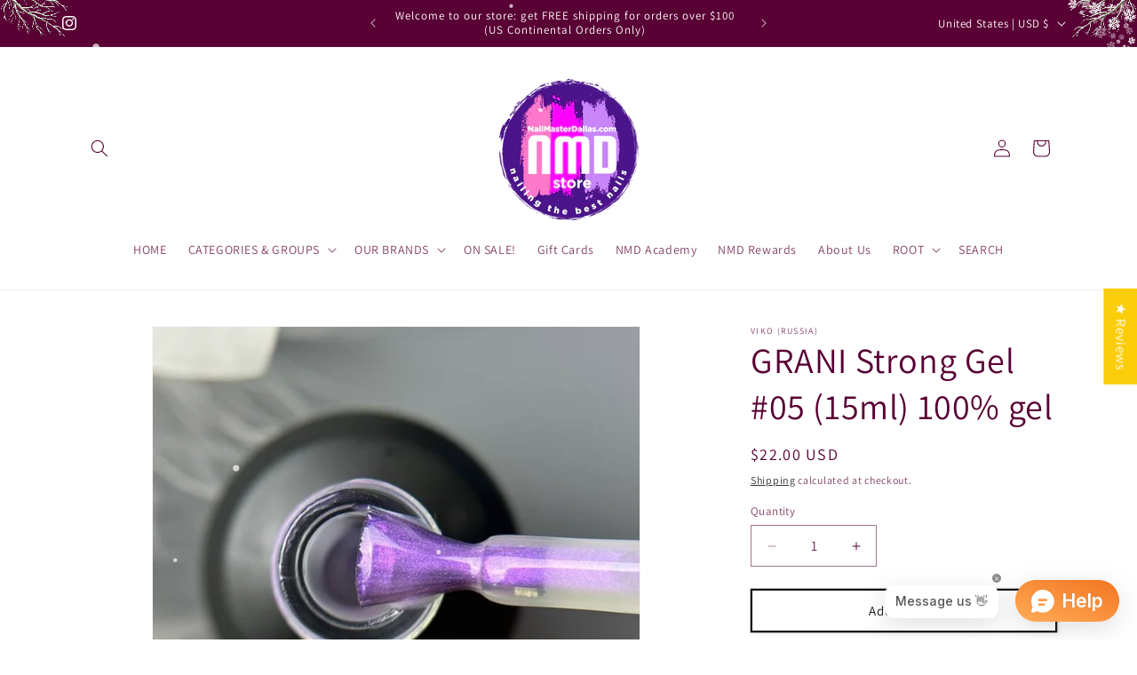

--- FILE ---
content_type: text/javascript; charset=utf-8
request_url: https://www.nailmasterdallas.com/products/grani-strong-gel-05-15ml-100-gel.js
body_size: 925
content:
{"id":6941281419366,"title":"GRANI Strong Gel #05 (15ml) 100% gel","handle":"grani-strong-gel-05-15ml-100-gel","description":"\u003cp\u003eGRANI STRONG GEL #5- a 100% gel, ideal medium viscosity,  hard (\"strong\") when cured,  self-leveling liquid which is ideal for nail reinforcement, small (short) extensions, and leveling\/shaping. \u003cstrong\u003e\u003cspan style=\"text-decoration: underline;\"\u003eWorks best if used over a thin layer of any Rubber base which is used as foundation\u003c\/span\u003e\u003c\/strong\u003e. Please remove excess of sticky layer after curing rubber base (if it is too sticky).  \u003c\/p\u003e\n\u003cp\u003eGentle color tint is semi-transparent and can be used as a stand-alone color or a color base for designs or sliders. Cures for 1min in LED. \"9 free\": allergy- free and no-cruelty components.\u003c\/p\u003e\n\u003cp\u003e \u003c\/p\u003e\n\u003cp\u003e15 ml bottle with a comfortable soft brush applicator. \u003c\/p\u003e","published_at":"2023-12-09T15:53:09-06:00","created_at":"2023-12-09T15:53:09-06:00","vendor":"VIKO (Russia)","type":"Base","tags":["Base","color","color gel","gel","GRANI","strong"],"price":2200,"price_min":2200,"price_max":2200,"available":true,"price_varies":false,"compare_at_price":null,"compare_at_price_min":0,"compare_at_price_max":0,"compare_at_price_varies":false,"variants":[{"id":40454679330918,"title":"Default Title","option1":"Default Title","option2":null,"option3":null,"sku":null,"requires_shipping":true,"taxable":true,"featured_image":null,"available":true,"name":"GRANI Strong Gel #05 (15ml) 100% gel","public_title":null,"options":["Default Title"],"price":2200,"weight":85,"compare_at_price":null,"inventory_management":"shopify","barcode":null,"requires_selling_plan":false,"selling_plan_allocations":[]}],"images":["\/\/cdn.shopify.com\/s\/files\/1\/0078\/7827\/9232\/files\/B4EC5BF0-BC42-4D51-BF8F-8DC8ED95435E.jpg?v=1702158845","\/\/cdn.shopify.com\/s\/files\/1\/0078\/7827\/9232\/files\/8133E8E4-0F09-47E0-927E-D9A0FF690C5E.jpg?v=1702158845"],"featured_image":"\/\/cdn.shopify.com\/s\/files\/1\/0078\/7827\/9232\/files\/B4EC5BF0-BC42-4D51-BF8F-8DC8ED95435E.jpg?v=1702158845","options":[{"name":"Title","position":1,"values":["Default Title"]}],"url":"\/products\/grani-strong-gel-05-15ml-100-gel","media":[{"alt":null,"id":22136857755750,"position":1,"preview_image":{"aspect_ratio":1.0,"height":666,"width":666,"src":"https:\/\/cdn.shopify.com\/s\/files\/1\/0078\/7827\/9232\/files\/B4EC5BF0-BC42-4D51-BF8F-8DC8ED95435E.jpg?v=1702158845"},"aspect_ratio":1.0,"height":666,"media_type":"image","src":"https:\/\/cdn.shopify.com\/s\/files\/1\/0078\/7827\/9232\/files\/B4EC5BF0-BC42-4D51-BF8F-8DC8ED95435E.jpg?v=1702158845","width":666},{"alt":null,"id":22136857788518,"position":2,"preview_image":{"aspect_ratio":1.0,"height":2268,"width":2268,"src":"https:\/\/cdn.shopify.com\/s\/files\/1\/0078\/7827\/9232\/files\/8133E8E4-0F09-47E0-927E-D9A0FF690C5E.jpg?v=1702158845"},"aspect_ratio":1.0,"height":2268,"media_type":"image","src":"https:\/\/cdn.shopify.com\/s\/files\/1\/0078\/7827\/9232\/files\/8133E8E4-0F09-47E0-927E-D9A0FF690C5E.jpg?v=1702158845","width":2268},{"alt":null,"id":22415516401766,"position":3,"preview_image":{"aspect_ratio":0.563,"height":1280,"width":720,"src":"https:\/\/cdn.shopify.com\/s\/files\/1\/0078\/7827\/9232\/files\/preview_images\/e5d0608ab84c476b85ff1ba7993b7960.thumbnail.0000000000.jpg?v=1708300251"},"aspect_ratio":0.563,"duration":4600,"media_type":"video","sources":[{"format":"mp4","height":480,"mime_type":"video\/mp4","url":"https:\/\/cdn.shopify.com\/videos\/c\/vp\/e5d0608ab84c476b85ff1ba7993b7960\/e5d0608ab84c476b85ff1ba7993b7960.SD-480p-0.9Mbps-24737109.mp4","width":270},{"format":"mp4","height":1080,"mime_type":"video\/mp4","url":"https:\/\/cdn.shopify.com\/videos\/c\/vp\/e5d0608ab84c476b85ff1ba7993b7960\/e5d0608ab84c476b85ff1ba7993b7960.HD-1080p-2.5Mbps-24737109.mp4","width":606},{"format":"mp4","height":720,"mime_type":"video\/mp4","url":"https:\/\/cdn.shopify.com\/videos\/c\/vp\/e5d0608ab84c476b85ff1ba7993b7960\/e5d0608ab84c476b85ff1ba7993b7960.HD-720p-1.6Mbps-24737109.mp4","width":404},{"format":"m3u8","height":1080,"mime_type":"application\/x-mpegURL","url":"https:\/\/cdn.shopify.com\/videos\/c\/vp\/e5d0608ab84c476b85ff1ba7993b7960\/e5d0608ab84c476b85ff1ba7993b7960.m3u8","width":606}]},{"alt":null,"id":22424076058726,"position":4,"preview_image":{"aspect_ratio":0.563,"height":1280,"width":720,"src":"https:\/\/cdn.shopify.com\/s\/files\/1\/0078\/7827\/9232\/files\/preview_images\/df5f16abedee4653aeaff5653fe5151c.thumbnail.0000000000.jpg?v=1708451283"},"aspect_ratio":0.563,"duration":7970,"media_type":"video","sources":[{"format":"mp4","height":480,"mime_type":"video\/mp4","url":"https:\/\/cdn.shopify.com\/videos\/c\/vp\/df5f16abedee4653aeaff5653fe5151c\/df5f16abedee4653aeaff5653fe5151c.SD-480p-0.9Mbps-24828307.mp4","width":270},{"format":"mp4","height":1080,"mime_type":"video\/mp4","url":"https:\/\/cdn.shopify.com\/videos\/c\/vp\/df5f16abedee4653aeaff5653fe5151c\/df5f16abedee4653aeaff5653fe5151c.HD-1080p-2.5Mbps-24828307.mp4","width":606},{"format":"mp4","height":720,"mime_type":"video\/mp4","url":"https:\/\/cdn.shopify.com\/videos\/c\/vp\/df5f16abedee4653aeaff5653fe5151c\/df5f16abedee4653aeaff5653fe5151c.HD-720p-1.6Mbps-24828307.mp4","width":404},{"format":"m3u8","height":1080,"mime_type":"application\/x-mpegURL","url":"https:\/\/cdn.shopify.com\/videos\/c\/vp\/df5f16abedee4653aeaff5653fe5151c\/df5f16abedee4653aeaff5653fe5151c.m3u8","width":606}]},{"alt":null,"id":22424076091494,"position":5,"preview_image":{"aspect_ratio":0.563,"height":1280,"width":720,"src":"https:\/\/cdn.shopify.com\/s\/files\/1\/0078\/7827\/9232\/files\/preview_images\/3aae3c89d09f4ae58aa964f1b65123df.thumbnail.0000000000.jpg?v=1708451283"},"aspect_ratio":0.563,"duration":7030,"media_type":"video","sources":[{"format":"mp4","height":480,"mime_type":"video\/mp4","url":"https:\/\/cdn.shopify.com\/videos\/c\/vp\/3aae3c89d09f4ae58aa964f1b65123df\/3aae3c89d09f4ae58aa964f1b65123df.SD-480p-0.9Mbps-24828308.mp4","width":270},{"format":"mp4","height":1080,"mime_type":"video\/mp4","url":"https:\/\/cdn.shopify.com\/videos\/c\/vp\/3aae3c89d09f4ae58aa964f1b65123df\/3aae3c89d09f4ae58aa964f1b65123df.HD-1080p-2.5Mbps-24828308.mp4","width":606},{"format":"mp4","height":720,"mime_type":"video\/mp4","url":"https:\/\/cdn.shopify.com\/videos\/c\/vp\/3aae3c89d09f4ae58aa964f1b65123df\/3aae3c89d09f4ae58aa964f1b65123df.HD-720p-1.6Mbps-24828308.mp4","width":404},{"format":"m3u8","height":1080,"mime_type":"application\/x-mpegURL","url":"https:\/\/cdn.shopify.com\/videos\/c\/vp\/3aae3c89d09f4ae58aa964f1b65123df\/3aae3c89d09f4ae58aa964f1b65123df.m3u8","width":606}]},{"alt":null,"id":22424086642790,"position":6,"preview_image":{"aspect_ratio":0.563,"height":1920,"width":1080,"src":"https:\/\/cdn.shopify.com\/s\/files\/1\/0078\/7827\/9232\/files\/preview_images\/b3ba2cf4bd3346b89d5e41c15b2ba010.thumbnail.0000000000.jpg?v=1708451515"},"aspect_ratio":0.563,"duration":18820,"media_type":"video","sources":[{"format":"mp4","height":480,"mime_type":"video\/mp4","url":"https:\/\/cdn.shopify.com\/videos\/c\/vp\/b3ba2cf4bd3346b89d5e41c15b2ba010\/b3ba2cf4bd3346b89d5e41c15b2ba010.SD-480p-1.5Mbps-24828439.mp4","width":270},{"format":"mp4","height":1080,"mime_type":"video\/mp4","url":"https:\/\/cdn.shopify.com\/videos\/c\/vp\/b3ba2cf4bd3346b89d5e41c15b2ba010\/b3ba2cf4bd3346b89d5e41c15b2ba010.HD-1080p-7.2Mbps-24828439.mp4","width":606},{"format":"mp4","height":720,"mime_type":"video\/mp4","url":"https:\/\/cdn.shopify.com\/videos\/c\/vp\/b3ba2cf4bd3346b89d5e41c15b2ba010\/b3ba2cf4bd3346b89d5e41c15b2ba010.HD-720p-4.5Mbps-24828439.mp4","width":404},{"format":"m3u8","height":1080,"mime_type":"application\/x-mpegURL","url":"https:\/\/cdn.shopify.com\/videos\/c\/vp\/b3ba2cf4bd3346b89d5e41c15b2ba010\/b3ba2cf4bd3346b89d5e41c15b2ba010.m3u8","width":606}]}],"requires_selling_plan":false,"selling_plan_groups":[]}

--- FILE ---
content_type: text/javascript; charset=utf-8
request_url: https://www.nailmasterdallas.com/products/grani-strong-gel-05-15ml-100-gel.js
body_size: 1168
content:
{"id":6941281419366,"title":"GRANI Strong Gel #05 (15ml) 100% gel","handle":"grani-strong-gel-05-15ml-100-gel","description":"\u003cp\u003eGRANI STRONG GEL #5- a 100% gel, ideal medium viscosity,  hard (\"strong\") when cured,  self-leveling liquid which is ideal for nail reinforcement, small (short) extensions, and leveling\/shaping. \u003cstrong\u003e\u003cspan style=\"text-decoration: underline;\"\u003eWorks best if used over a thin layer of any Rubber base which is used as foundation\u003c\/span\u003e\u003c\/strong\u003e. Please remove excess of sticky layer after curing rubber base (if it is too sticky).  \u003c\/p\u003e\n\u003cp\u003eGentle color tint is semi-transparent and can be used as a stand-alone color or a color base for designs or sliders. Cures for 1min in LED. \"9 free\": allergy- free and no-cruelty components.\u003c\/p\u003e\n\u003cp\u003e \u003c\/p\u003e\n\u003cp\u003e15 ml bottle with a comfortable soft brush applicator. \u003c\/p\u003e","published_at":"2023-12-09T15:53:09-06:00","created_at":"2023-12-09T15:53:09-06:00","vendor":"VIKO (Russia)","type":"Base","tags":["Base","color","color gel","gel","GRANI","strong"],"price":2200,"price_min":2200,"price_max":2200,"available":true,"price_varies":false,"compare_at_price":null,"compare_at_price_min":0,"compare_at_price_max":0,"compare_at_price_varies":false,"variants":[{"id":40454679330918,"title":"Default Title","option1":"Default Title","option2":null,"option3":null,"sku":null,"requires_shipping":true,"taxable":true,"featured_image":null,"available":true,"name":"GRANI Strong Gel #05 (15ml) 100% gel","public_title":null,"options":["Default Title"],"price":2200,"weight":85,"compare_at_price":null,"inventory_management":"shopify","barcode":null,"requires_selling_plan":false,"selling_plan_allocations":[]}],"images":["\/\/cdn.shopify.com\/s\/files\/1\/0078\/7827\/9232\/files\/B4EC5BF0-BC42-4D51-BF8F-8DC8ED95435E.jpg?v=1702158845","\/\/cdn.shopify.com\/s\/files\/1\/0078\/7827\/9232\/files\/8133E8E4-0F09-47E0-927E-D9A0FF690C5E.jpg?v=1702158845"],"featured_image":"\/\/cdn.shopify.com\/s\/files\/1\/0078\/7827\/9232\/files\/B4EC5BF0-BC42-4D51-BF8F-8DC8ED95435E.jpg?v=1702158845","options":[{"name":"Title","position":1,"values":["Default Title"]}],"url":"\/products\/grani-strong-gel-05-15ml-100-gel","media":[{"alt":null,"id":22136857755750,"position":1,"preview_image":{"aspect_ratio":1.0,"height":666,"width":666,"src":"https:\/\/cdn.shopify.com\/s\/files\/1\/0078\/7827\/9232\/files\/B4EC5BF0-BC42-4D51-BF8F-8DC8ED95435E.jpg?v=1702158845"},"aspect_ratio":1.0,"height":666,"media_type":"image","src":"https:\/\/cdn.shopify.com\/s\/files\/1\/0078\/7827\/9232\/files\/B4EC5BF0-BC42-4D51-BF8F-8DC8ED95435E.jpg?v=1702158845","width":666},{"alt":null,"id":22136857788518,"position":2,"preview_image":{"aspect_ratio":1.0,"height":2268,"width":2268,"src":"https:\/\/cdn.shopify.com\/s\/files\/1\/0078\/7827\/9232\/files\/8133E8E4-0F09-47E0-927E-D9A0FF690C5E.jpg?v=1702158845"},"aspect_ratio":1.0,"height":2268,"media_type":"image","src":"https:\/\/cdn.shopify.com\/s\/files\/1\/0078\/7827\/9232\/files\/8133E8E4-0F09-47E0-927E-D9A0FF690C5E.jpg?v=1702158845","width":2268},{"alt":null,"id":22415516401766,"position":3,"preview_image":{"aspect_ratio":0.563,"height":1280,"width":720,"src":"https:\/\/cdn.shopify.com\/s\/files\/1\/0078\/7827\/9232\/files\/preview_images\/e5d0608ab84c476b85ff1ba7993b7960.thumbnail.0000000000.jpg?v=1708300251"},"aspect_ratio":0.563,"duration":4600,"media_type":"video","sources":[{"format":"mp4","height":480,"mime_type":"video\/mp4","url":"https:\/\/cdn.shopify.com\/videos\/c\/vp\/e5d0608ab84c476b85ff1ba7993b7960\/e5d0608ab84c476b85ff1ba7993b7960.SD-480p-0.9Mbps-24737109.mp4","width":270},{"format":"mp4","height":1080,"mime_type":"video\/mp4","url":"https:\/\/cdn.shopify.com\/videos\/c\/vp\/e5d0608ab84c476b85ff1ba7993b7960\/e5d0608ab84c476b85ff1ba7993b7960.HD-1080p-2.5Mbps-24737109.mp4","width":606},{"format":"mp4","height":720,"mime_type":"video\/mp4","url":"https:\/\/cdn.shopify.com\/videos\/c\/vp\/e5d0608ab84c476b85ff1ba7993b7960\/e5d0608ab84c476b85ff1ba7993b7960.HD-720p-1.6Mbps-24737109.mp4","width":404},{"format":"m3u8","height":1080,"mime_type":"application\/x-mpegURL","url":"https:\/\/cdn.shopify.com\/videos\/c\/vp\/e5d0608ab84c476b85ff1ba7993b7960\/e5d0608ab84c476b85ff1ba7993b7960.m3u8","width":606}]},{"alt":null,"id":22424076058726,"position":4,"preview_image":{"aspect_ratio":0.563,"height":1280,"width":720,"src":"https:\/\/cdn.shopify.com\/s\/files\/1\/0078\/7827\/9232\/files\/preview_images\/df5f16abedee4653aeaff5653fe5151c.thumbnail.0000000000.jpg?v=1708451283"},"aspect_ratio":0.563,"duration":7970,"media_type":"video","sources":[{"format":"mp4","height":480,"mime_type":"video\/mp4","url":"https:\/\/cdn.shopify.com\/videos\/c\/vp\/df5f16abedee4653aeaff5653fe5151c\/df5f16abedee4653aeaff5653fe5151c.SD-480p-0.9Mbps-24828307.mp4","width":270},{"format":"mp4","height":1080,"mime_type":"video\/mp4","url":"https:\/\/cdn.shopify.com\/videos\/c\/vp\/df5f16abedee4653aeaff5653fe5151c\/df5f16abedee4653aeaff5653fe5151c.HD-1080p-2.5Mbps-24828307.mp4","width":606},{"format":"mp4","height":720,"mime_type":"video\/mp4","url":"https:\/\/cdn.shopify.com\/videos\/c\/vp\/df5f16abedee4653aeaff5653fe5151c\/df5f16abedee4653aeaff5653fe5151c.HD-720p-1.6Mbps-24828307.mp4","width":404},{"format":"m3u8","height":1080,"mime_type":"application\/x-mpegURL","url":"https:\/\/cdn.shopify.com\/videos\/c\/vp\/df5f16abedee4653aeaff5653fe5151c\/df5f16abedee4653aeaff5653fe5151c.m3u8","width":606}]},{"alt":null,"id":22424076091494,"position":5,"preview_image":{"aspect_ratio":0.563,"height":1280,"width":720,"src":"https:\/\/cdn.shopify.com\/s\/files\/1\/0078\/7827\/9232\/files\/preview_images\/3aae3c89d09f4ae58aa964f1b65123df.thumbnail.0000000000.jpg?v=1708451283"},"aspect_ratio":0.563,"duration":7030,"media_type":"video","sources":[{"format":"mp4","height":480,"mime_type":"video\/mp4","url":"https:\/\/cdn.shopify.com\/videos\/c\/vp\/3aae3c89d09f4ae58aa964f1b65123df\/3aae3c89d09f4ae58aa964f1b65123df.SD-480p-0.9Mbps-24828308.mp4","width":270},{"format":"mp4","height":1080,"mime_type":"video\/mp4","url":"https:\/\/cdn.shopify.com\/videos\/c\/vp\/3aae3c89d09f4ae58aa964f1b65123df\/3aae3c89d09f4ae58aa964f1b65123df.HD-1080p-2.5Mbps-24828308.mp4","width":606},{"format":"mp4","height":720,"mime_type":"video\/mp4","url":"https:\/\/cdn.shopify.com\/videos\/c\/vp\/3aae3c89d09f4ae58aa964f1b65123df\/3aae3c89d09f4ae58aa964f1b65123df.HD-720p-1.6Mbps-24828308.mp4","width":404},{"format":"m3u8","height":1080,"mime_type":"application\/x-mpegURL","url":"https:\/\/cdn.shopify.com\/videos\/c\/vp\/3aae3c89d09f4ae58aa964f1b65123df\/3aae3c89d09f4ae58aa964f1b65123df.m3u8","width":606}]},{"alt":null,"id":22424086642790,"position":6,"preview_image":{"aspect_ratio":0.563,"height":1920,"width":1080,"src":"https:\/\/cdn.shopify.com\/s\/files\/1\/0078\/7827\/9232\/files\/preview_images\/b3ba2cf4bd3346b89d5e41c15b2ba010.thumbnail.0000000000.jpg?v=1708451515"},"aspect_ratio":0.563,"duration":18820,"media_type":"video","sources":[{"format":"mp4","height":480,"mime_type":"video\/mp4","url":"https:\/\/cdn.shopify.com\/videos\/c\/vp\/b3ba2cf4bd3346b89d5e41c15b2ba010\/b3ba2cf4bd3346b89d5e41c15b2ba010.SD-480p-1.5Mbps-24828439.mp4","width":270},{"format":"mp4","height":1080,"mime_type":"video\/mp4","url":"https:\/\/cdn.shopify.com\/videos\/c\/vp\/b3ba2cf4bd3346b89d5e41c15b2ba010\/b3ba2cf4bd3346b89d5e41c15b2ba010.HD-1080p-7.2Mbps-24828439.mp4","width":606},{"format":"mp4","height":720,"mime_type":"video\/mp4","url":"https:\/\/cdn.shopify.com\/videos\/c\/vp\/b3ba2cf4bd3346b89d5e41c15b2ba010\/b3ba2cf4bd3346b89d5e41c15b2ba010.HD-720p-4.5Mbps-24828439.mp4","width":404},{"format":"m3u8","height":1080,"mime_type":"application\/x-mpegURL","url":"https:\/\/cdn.shopify.com\/videos\/c\/vp\/b3ba2cf4bd3346b89d5e41c15b2ba010\/b3ba2cf4bd3346b89d5e41c15b2ba010.m3u8","width":606}]}],"requires_selling_plan":false,"selling_plan_groups":[]}